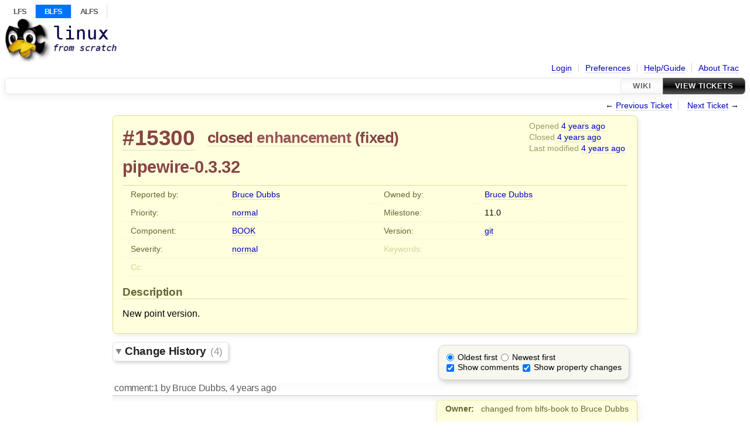

--- FILE ---
content_type: text/html;charset=utf-8
request_url: https://wiki.linuxfromscratch.org/blfs/ticket/15300
body_size: 36831
content:


<!DOCTYPE html>
<html lang="en">   <head>
    <!-- # block head (placeholder in theme.html) -->
        <!-- # block head (content inherited from layout.html) -->
    <title>
      #15300 (pipewire-0.3.32)
          – BLFS Trac

    </title>

    <meta http-equiv="Content-Type" content="text/html; charset=UTF-8" />
    <meta http-equiv="X-UA-Compatible" content="IE=edge" />
    <!--[if IE]><script>
        if (/^#__msie303:/.test(window.location.hash))
        window.location.replace(window.location.hash.replace(/^#__msie303:/, '#'));
        </script><![endif]-->

    <link rel="start"  href="/blfs/wiki" />
    <link rel="search"  href="/blfs/search" />
    <link rel="help"  href="/blfs/wiki/TracGuide" />
    <link rel="stylesheet"  href="/blfs/chrome/common/css/trac.css" type="text/css" />
    <link rel="stylesheet"  href="/blfs/chrome/common/css/ticket.css" type="text/css" />
    <link rel="stylesheet"  href="/blfs/chrome/common/css/jquery-ui/jquery-ui.css" type="text/css" />
    <link rel="stylesheet"  href="/blfs/chrome/common/css/jquery-ui-addons.css" type="text/css" />
    <link rel="icon"  href="/blfs/chrome/site/favicon.ico" type="image/x-icon" />
    <link rel="first"  href="/blfs/ticket/1" title="Ticket #1" />
    <link rel="prev"  href="/blfs/ticket/15299" title="Ticket #15299" />
    <link rel="last"  href="/blfs/ticket/22660" title="Ticket #22660" />
    <link rel="next"  href="/blfs/ticket/15301" title="Ticket #15301" />
    <link rel="alternate"  class="rss" href="/blfs/ticket/15300?format=rss" title="RSS Feed" type="application/rss+xml" />
    <link rel="alternate"  class="csv" href="/blfs/ticket/15300?format=csv" title="Comma-delimited Text" type="text/csv" />
    <link rel="alternate"  class="tab" href="/blfs/ticket/15300?format=tab" title="Tab-delimited Text" type="text/tab-separated-values" />
    <noscript>
      <style>
        .trac-noscript { display: none !important }
      </style>     </noscript>
    <script>
      var comments_prefs={"comments_order":"oldest","show_comments":"true","show_prop_changes":"true"};
      var old_values={"cc":"","changetime":"2021-08-05T18:57:27Z","component":"BOOK","description":"New point version.","id":15300,"keywords":"","milestone":"11.0","owner":"bdubbs","priority":"normal","reporter":"bdubbs","resolution":"fixed","severity":"normal","status":"closed","summary":"pipewire-0.3.32","time":"2021-07-21T02:29:24Z","type":"enhancement","version":"git"};
      var changes=[{"author":"bdubbs","cnum":1,"comment":"","comment_history":{"0":{"author":"bdubbs","comment":"","date":1627430041150803}},"date":1627430041150803,"fields":{"owner":{"label":"Owner","new":"bdubbs","old":"blfs-book","rendered":"\"changed from \\u003cspan class=\\\"trac-author\\\"\\u003eblfs-book\\u003c/span\\u003e to \\u003cspan class=\\\"trac-author\\\"\\u003eBruce Dubbs\\u003c/span\\u003e\""},"status":{"label":"Status","new":"assigned","old":"new","rendered":"\"\\u003cspan class=\\\"trac-field-old\\\"\\u003enew\\u003c/span\\u003e \u2192 \\u003cspan class=\\\"trac-field-new\\\"\\u003eassigned\\u003c/span\\u003e\""}},"permanent":1},{"author":"bdubbs","cnum":2,"comment":"# PipeWire 0.3.32 (2021-07-20)\r\n\r\nThis is a bugfix release that is API and ABI compatible\r\nwith previous 0.3.x releases.\r\n\r\n## Highlights\r\n  - Real-time priority handling for threads was reworked. Freewheeling\r\n    will now drop RT priorities to avoid being killed.\r\n  - Problems with filter chains and echo-cancel being linked in a loop\r\n    was fixed.\r\n  - alsamixer should now be able to see the mixer controls again.\r\n  - JACK has seen some latency reporting improvements that make Ardour\r\n    report latencies correctly.\r\n  - Many bugfixes and improvements.\r\n\r\n\r\n## PipeWire\r\n  - Fix a bug in the neon audio resampler code.\r\n  - There is now a node.link-group property to relate linked streams.\r\n    this can be used to track the dataflow with coupled streams.\r\n  - Fix a crash when recalculating latency on a destroyed port. \r\n  - Filter chains and other modules that create streams can now also\r\n    be added to the daemon config itself. \r\n  - Fix some potential deadlocks in timerfd. \r\n  - Feedback links are skipped when recalculating latency to avoid\r\n    loops.\r\n  - The dummy driver and null-sink now stop the timerfd when following\r\n    another driver instead of generating useless graph wakeups.\r\n  - rt.limit was increased to 2 seconds. Some applications got killed\r\n    because they run lengthy code in the Real-Time thread. \r\n  - Fix s24_32 to float, it was not sign extending properly. \r\n  - The performance of the feedback loop check algorithm was improved\r\n    a lot, making complex graphs start much much faster.\r\n  - The zeroconf publish module now doesn't republish nodes every time\r\n    the volume changes. \r\n  - A potential memory corruption error has been fixed in the loop\r\n    that could cause random crashes.\r\n  - Mempools can now be created from multiple threads at the same\r\n    time.\r\n\r\n## media-session\r\n  - Loops in coupled streams are now avoided. \r\n  - Port changes for inactive profiles are ignored now by the\r\n    default-route module. \r\n\r\n## ALSA\r\n  - Make sure tha alibpref is not part of the device node name because\r\n    it is random. \r\n  - Fixed an off-by-one that could cause midi events to end up with a\r\n    wrong timestamp and thus being discarded by some apps. \r\n  - Fix some memory leaks when destroying a card object.\r\n\r\n## JACK\r\n  - Fix some invalid cycle wakeups that could cause JACK application to\r\n    run with a 0 buffer size. \r\n  - JACK can now use rtkit to manage realtime priorities on threads.\r\n  - The Real-time priority is dropped when entering freewheel mode to\r\n    make sure we don't get killed when using too much CPU.\r\n  - jack_recompute_total_latencies() is now implemented, fixing the\r\n    latency reporting in Ardour.\r\n  - Fix some overflows in time calculations.\r\n  - Ensure frame_rate in position is never 0.\r\n  - Graph callbacks are now emitted as well.\r\n\r\n## Bluetooth\r\n  - RTP payload type is now set correctly for aptX, LDAC and SBC, which\r\n    should improve compatibility with devices that care about this.\r\n\r\n## PulseAudio server\r\n  - There is now a quirks database to deal with bad clients. The database\r\n    is builtin but can be made external later.\r\n    - Teams is now lied to and told all sink/sources use s16 samples to make\r\n      it show all sinks/sources.\r\n    - Firefox is forced to remove the DONT_MOVE flag on capture streams so\r\n      that you can move firefox streams with other tools.\r\n  - The UNDERFLOW warnings are now made into info log messages to not\r\n    spam the log too much. Many application just let things underrun\r\n    and PulseAudio did not warn about this either. \r\n\r\n## ALSA plugin\r\n  - The alsa plugin now uses the right metadata for finding the default\r\n    source and sink, which makes the volume controls reappear. \r\n## Other\r\n  - Cleanups in pulse-server and pipewire.\r\n  - Documentation additions.\r\n","comment_history":{"0":{"author":"bdubbs","comment":"# PipeWire 0.3.32 (2021-07-20)\r\n\r\nThis is a bugfix release that is API and ABI compatible\r\nwith previous 0.3.x releases.\r\n\r\n## Highlights\r\n  - Real-time priority handling for threads was reworked. Freewheeling\r\n    will now drop RT priorities to avoid being killed.\r\n  - Problems with filter chains and echo-cancel being linked in a loop\r\n    was fixed.\r\n  - alsamixer should now be able to see the mixer controls again.\r\n  - JACK has seen some latency reporting improvements that make Ardour\r\n    report latencies correctly.\r\n  - Many bugfixes and improvements.\r\n\r\n\r\n## PipeWire\r\n  - Fix a bug in the neon audio resampler code.\r\n  - There is now a node.link-group property to relate linked streams.\r\n    this can be used to track the dataflow with coupled streams.\r\n  - Fix a crash when recalculating latency on a destroyed port. \r\n  - Filter chains and other modules that create streams can now also\r\n    be added to the daemon config itself. \r\n  - Fix some potential deadlocks in timerfd. \r\n  - Feedback links are skipped when recalculating latency to avoid\r\n    loops.\r\n  - The dummy driver and null-sink now stop the timerfd when following\r\n    another driver instead of generating useless graph wakeups.\r\n  - rt.limit was increased to 2 seconds. Some applications got killed\r\n    because they run lengthy code in the Real-Time thread. \r\n  - Fix s24_32 to float, it was not sign extending properly. \r\n  - The performance of the feedback loop check algorithm was improved\r\n    a lot, making complex graphs start much much faster.\r\n  - The zeroconf publish module now doesn't republish nodes every time\r\n    the volume changes. \r\n  - A potential memory corruption error has been fixed in the loop\r\n    that could cause random crashes.\r\n  - Mempools can now be created from multiple threads at the same\r\n    time.\r\n\r\n## media-session\r\n  - Loops in coupled streams are now avoided. \r\n  - Port changes for inactive profiles are ignored now by the\r\n    default-route module. \r\n\r\n## ALSA\r\n  - Make sure tha alibpref is not part of the device node name because\r\n    it is random. \r\n  - Fixed an off-by-one that could cause midi events to end up with a\r\n    wrong timestamp and thus being discarded by some apps. \r\n  - Fix some memory leaks when destroying a card object.\r\n\r\n## JACK\r\n  - Fix some invalid cycle wakeups that could cause JACK application to\r\n    run with a 0 buffer size. \r\n  - JACK can now use rtkit to manage realtime priorities on threads.\r\n  - The Real-time priority is dropped when entering freewheel mode to\r\n    make sure we don't get killed when using too much CPU.\r\n  - jack_recompute_total_latencies() is now implemented, fixing the\r\n    latency reporting in Ardour.\r\n  - Fix some overflows in time calculations.\r\n  - Ensure frame_rate in position is never 0.\r\n  - Graph callbacks are now emitted as well.\r\n\r\n## Bluetooth\r\n  - RTP payload type is now set correctly for aptX, LDAC and SBC, which\r\n    should improve compatibility with devices that care about this.\r\n\r\n## PulseAudio server\r\n  - There is now a quirks database to deal with bad clients. The database\r\n    is builtin but can be made external later.\r\n    - Teams is now lied to and told all sink/sources use s16 samples to make\r\n      it show all sinks/sources.\r\n    - Firefox is forced to remove the DONT_MOVE flag on capture streams so\r\n      that you can move firefox streams with other tools.\r\n  - The UNDERFLOW warnings are now made into info log messages to not\r\n    spam the log too much. Many application just let things underrun\r\n    and PulseAudio did not warn about this either. \r\n\r\n## ALSA plugin\r\n  - The alsa plugin now uses the right metadata for finding the default\r\n    source and sink, which makes the volume controls reappear. \r\n## Other\r\n  - Cleanups in pulse-server and pipewire.\r\n  - Documentation additions.\r\n","date":1627525937309325}},"date":1627525937309325,"fields":{},"permanent":1},{"author":"bdubbs","cnum":3,"comment":"Fixed at commit d233271a3fbd0083d905b0e3c7ba438a58b61ff1\r\n{{{\r\nPackage updates.\r\n    Update to pipewire-0.3.32.\r\n    Update to shadow-4.9.\r\n    Update to dbus-python-1.2.18 (Python module).\r\n    Update to libidn-2.3.2.\r\n    Update to libidn-1.38.\r\n}}}","comment_history":{"0":{"author":"bdubbs","comment":"Fixed at commit d233271a3fbd0083d905b0e3c7ba438a58b61ff1\r\n{{{\r\nPackage updates.\r\n    Update to pipewire-0.3.32.\r\n    Update to shadow-4.9.\r\n    Update to dbus-python-1.2.18 (Python module).\r\n    Update to libidn-2.3.2.\r\n    Update to libidn-1.38.\r\n}}}","date":1627526749159489}},"date":1627526749159489,"fields":{"resolution":{"label":"Resolution","new":"fixed","old":"","rendered":"\"\u2192 \\u003cspan class=\\\"trac-field-new\\\"\\u003efixed\\u003c/span\\u003e\""},"status":{"label":"Status","new":"closed","old":"assigned","rendered":"\"\\u003cspan class=\\\"trac-field-old\\\"\\u003eassigned\\u003c/span\\u003e \u2192 \\u003cspan class=\\\"trac-field-new\\\"\\u003eclosed\\u003c/span\\u003e\""}},"permanent":1},{"author":"bdubbs","cnum":4,"comment":"Milestone renamed","comment_history":{"0":{"author":"bdubbs","comment":"Milestone renamed","date":1628189847389652}},"date":1628189847389652,"fields":{"milestone":{"label":"Milestone","new":"11.0","old":"10.2","rendered":"\"\\u003cspan class=\\\"trac-field-old\\\"\\u003e10.2\\u003c/span\\u003e \u2192 \\u003cspan class=\\\"trac-field-new\\\"\\u003e11.0\\u003c/span\\u003e\""}},"permanent":1}];
      var auto_preview_timeout=2.0;
      var form_token="9ae9fe06b5d3009fe08d18c3";
      var jquery_ui={"ampm":true,"date_format":"mm/dd/yy","day_names":{"abbreviated":["Sun","Mon","Tue","Wed","Thu","Fri","Sat"],"narrow":["Su","Mo","Tu","We","Th","Fr","Sa"],"wide":["Sunday","Monday","Tuesday","Wednesday","Thursday","Friday","Saturday"]},"default_timezone":0,"first_week_day":0,"month_names":{"abbreviated":["Jan","Feb","Mar","Apr","May","Jun","Jul","Aug","Sep","Oct","Nov","Dec"],"wide":["January","February","March","April","May","June","July","August","September","October","November","December"]},"period_names":{"am":["AM","AM"],"pm":["PM","PM"]},"show_timezone":false,"time_format":"hh:mm:ss TT","timepicker_separator":" ","timezone_iso8601":false,"timezone_list":null};
    </script>
    <script src="/blfs/chrome/common/js/jquery.js"></script>
    <script src="/blfs/chrome/common/js/babel.js"></script>
    <script src="/blfs/chrome/common/js/trac.js"></script>
    <script src="/blfs/chrome/common/js/search.js"></script>
    <script src="/blfs/chrome/common/js/folding.js"></script>
    <script src="/blfs/chrome/common/js/wikitoolbar.js"></script>
    <script src="/blfs/chrome/common/js/resizer.js"></script>
    <script src="/blfs/chrome/common/js/auto_preview.js"></script>
    <script src="/blfs/chrome/common/js/jquery-ui.js"></script>
    <script src="/blfs/chrome/common/js/jquery-ui-addons.js"></script>
    <script src="/blfs/chrome/common/js/jquery-ui-i18n.js"></script>
    <script>
      jQuery(function($) {
        $(".trac-autofocus").focus();
        $(".trac-target-new").attr("target", "_blank");
        if ($.ui) { /* is jquery-ui added? */
          $(".trac-datepicker:not([readonly])")
            .prop("autocomplete", "off").datepicker();
          // Input current date when today is pressed.
          var _goToToday = $.datepicker._gotoToday;
          $.datepicker._gotoToday = function(id) {
            _goToToday.call(this, id);
            this._selectDate(id)
          };
          $(".trac-datetimepicker:not([readonly])")
            .prop("autocomplete", "off").datetimepicker();
          $("#main").addClass("trac-nodatetimehint");
        }
        $(".trac-disable").disableSubmit(".trac-disable-determinant");
        setTimeout(function() { $(".trac-scroll").scrollToTop() }, 1);
        $(".trac-disable-on-submit").disableOnSubmit();
      });
    </script>
    <!--   # include 'site_head.html' (layout.html) -->
<!-- site_head.html: Add site-specific style sheet -->
  <link rel="stylesheet" href="/blfs/chrome/site/style.css" />
<!-- /site_head.html -->    <!--   end of site_head.html -->
    <!-- # endblock head (content inherited from layout.html) -->


    <script src="/blfs/chrome/common/js/threaded_comments.js"></script>
    <script>
      jQuery(function($) {
        $("div.description").find("h1,h2,h3,h4,h5,h6")
          .addAnchor(_("Link to this section"));
        $(".foldable").enableFolding(false, true);
        $("#attachments").toggleClass("collapsed");
        $("#trac-up-attachments").click(function () {
          $("#attachments").removeClass("collapsed");
          return true;
        });
        $("#modify").parent().toggleClass("collapsed");
        $(".trac-topnav a").click(function() {
          $("#modify").parent().removeClass("collapsed");
        });

        function setRevertHandler() {
          $("button.trac-revert").click(function() {
            var div = $("div", this);
            var field_name = div[0].id.substr(7);
            var field_value = div.text();
            var input = $("#propertyform *[name=field_" + field_name + "]");
            if (input.length > 0) {
              if (input.filter("input[type=radio]").length > 0) {
                input.val([field_value]);
              } else if (input.filter("input[type=checkbox]").length > 0) {
                input.val(field_value == "1" ? [field_value] : []);
              } else {
                input.val(field_value);
              }
            } else { // Special case for CC checkbox
              input = $("#propertyform input[name=cc_update]").val([]);
            }
            input.change();
            // Remove the revert button
            if ($(this).closest("tbody").children("tr").length === 1)
              $(this).closest(".trac-change-panel").remove();
            else
              $(this).closest("tr").remove();
            return false;
          });
        }
        setRevertHandler();

        var comment_focused = false;
        $("#comment").focus(function() { comment_focused = true; })
                     .blur(function() { comment_focused = false; });
        $("#propertyform").autoSubmit({preview: '1'}, function(data, reply) {
          var items = $(reply);
          // Update ticket box
          $("#ticket").replaceWith(items.filter('#ticket'));
          // Replaces content of #changelog, without recreating it
          $("#changelog").empty().append(items.filter("#changelog").contents());
          // Apply comments order and "Show" preferences
          applyCommentsOrder(
            $('#prefs input[name="trac-comments-order"]:checked').val());
          // Show warnings
          var new_changes = $("#changelog .trac-new");
          $("#trac-edit-warning").toggle(new_changes.length != 0);
          if (new_changes.length != 0)
            $("#changelog").parent().show().removeClass("collapsed");
          $("#trac-preview-warning").remove();
          $("#trac-edit-warning").before(items.filter('#trac-preview-warning'));
          // Update view time
          $("#propertyform input[name='view_time']")
            .replaceWith(items.filter("input[name='view_time']"));
          // Update preview
          var preview = $("#ticketchange")
            .html(items.filter('#preview').children());
          var show_preview = preview.children().length != 0;
          $("#ticketchange").toggle(show_preview);
          setRevertHandler();
          // Execute scripts to load stylesheets
          items.filter("script").appendTo("head");
        }, "#ticketchange .trac-loading");
        $("#trac-comment-editor")
            .autoSubmit({preview_comment: '1'}, function(data, reply) {
          var comment = $("#trac-comment-editor")
            .next("div.comment").html(reply);
          comment.toggle(comment.children().length != 0);
        }, "#changelog .trac-loading");

      });
    </script>
    <!-- # endblock head (placeholder in theme.html) -->
  </head> 
  <body>
    <!-- # block body (content inherited from theme.html) -->
    <!--   # include 'site_header.html' (theme.html) -->
<div id="siteheader">
   <div id="topnav">
    <ul>
     <li><a href="/lfs/">LFS</a></li>
     <li class="lfsactive"><a href="/blfs/">BLFS</a></li>
     <li><a href="/alfs/">ALFS</a></li>
    </ul>
   </div>
</div>
<!-- /site_header.html -->    <!--   end of site_header.html -->

    <div id="banner">
      <div id="header">
        <a id="logo"
           href="https://wiki.linuxfromscratch.org/blfs">
          <img  alt="Beyond Linux From Scratch" height="75" src="/blfs/chrome/site/lfs-logo.png" width="192" /></a>


      </div>
      <form id="search" action="/blfs/search" method="get">
      </form>
          <div id="metanav" class="nav">
      <ul><li  class="first"><a href="/blfs/login">Login</a></li><li ><a href="/blfs/prefs">Preferences</a></li><li ><a href="/blfs/wiki/TracGuide">Help/Guide</a></li><li  class="last"><a href="/blfs/about">About Trac</a></li></ul>
    </div>

    </div>
        <div id="mainnav" class="nav">
      <ul><li  class="first"><a href="/blfs/wiki">Wiki</a></li><li  class="active last"><a href="/blfs/query">View Tickets</a></li></ul>
    </div>


    <div id="main"
         >
      <div id="ctxtnav" class="nav">
        <h2>Context Navigation</h2>
        <ul>
          <li  class="first"><span>&larr; <a class="prev" href="/blfs/ticket/15299" title="Ticket #15299">Previous Ticket</a></span></li>
          <li  class="last"><span><a class="next" href="/blfs/ticket/15301" title="Ticket #15301">Next Ticket</a> &rarr;</span></li>
        </ul>
        <hr />
      </div>

      

      

      <!-- # block content (placeholder in theme.html) -->
    <div id="content" class="ticket">



<div id="ticket">
  <div id="ticketbox" class="trac-content">
    <div class="date">
      <p>Opened <a class="timeline" href="/blfs/timeline?from=2021-07-21T02%3A29%3A24Z&amp;precision=second" title="See timeline at 07/21/2021 02:29:24 AM">4 years ago</a></p>
      <p>Closed <a class="timeline" href="/blfs/timeline?from=2021-07-29T02%3A45%3A49Z&amp;precision=second" title="See timeline at 07/29/2021 02:45:49 AM">4 years ago</a></p>
      <p>Last modified <a class="timeline" href="/blfs/timeline?from=2021-08-05T18%3A57%3A27Z&amp;precision=second" title="See timeline at 08/05/2021 06:57:27 PM">4 years ago</a></p>
    </div>


    <h2>
      <a href="/blfs/ticket/15300" class="trac-id">#15300</a>
      <span class="trac-status">
        <a href="/blfs/query?status=closed">closed</a>
      </span>
      <span class="trac-type">
        <a href="/blfs/query?status=!closed&amp;type=enhancement">enhancement</a>
      </span>
      <span class="trac-resolution">
        (<a href="/blfs/query?resolution=fixed&amp;status=closed">fixed</a>)
      </span>
    </h2>

    <h1 id="trac-ticket-title" class="searchable">
      <span class="summary">pipewire-0.3.32</span>
    </h1>

    <table class="properties">

      <tr>
        <th id="h_reporter">Reported by:</th>
        <td class="searchable" headers="h_reporter"><a class="trac-author" href="/blfs/query?reporter=bdubbs&amp;status=!closed">Bruce Dubbs</a></td>

        <th id="h_owner">Owned by:</th>
        <td headers="h_owner"><a class="trac-author" href="/blfs/query?owner=bdubbs&amp;status=!closed">Bruce Dubbs</a></td>
      </tr>
      <tr>
        <th id="h_priority">
          Priority:
        </th>
        <td headers="h_priority">
          <a href="/blfs/query?priority=normal&amp;status=!closed">normal</a>
        </td>
        <th id="h_milestone">
          Milestone:
        </th>
        <td headers="h_milestone">
          <a class="milestone">11.0</a>
        </td>
      </tr>
      <tr>
        <th id="h_component">
          Component:
        </th>
        <td headers="h_component">
          <a href="/blfs/query?component=BOOK&amp;status=!closed">BOOK</a>
        </td>
        <th id="h_version">
          Version:
        </th>
        <td headers="h_version">
          <a href="/blfs/query?status=!closed&amp;version=git" title="Released 04/25/2021 04:21:41 PM">git</a>
        </td>
      </tr>
      <tr>
        <th id="h_severity">
          Severity:
        </th>
        <td headers="h_severity">
          <a href="/blfs/query?severity=normal&amp;status=!closed">normal</a>
        </td>
        <th class="missing" id="h_keywords">
          Keywords:
        </th>
        <td class="searchable" headers="h_keywords">
          
        </td>
      </tr>
      <tr>
        <th class="missing" id="h_cc">
          Cc:
        </th>
        <td class="searchable" headers="h_cc">
          
        </td>
        <th class="missing">
        </th>
        <td>
        </td>
      </tr>
    </table>
    <div class="description">
      <h2 id="comment:description">Description
      </h2>



      <script>
        // float left elements like inlinebuttons will be presented in
        // right-to-left order, i.e. those added before #addreply will
        // be on the right, those added after will be on the left
        function insertNearReplyToDescription(content, side) {
          if (side === 'right') {
            $("#ticket .description #addreply").before(content);
          } else if (side === 'rightmost') {
            $("#ticket .description > h2").after(content);
          } else if (side === 'leftmost') {
            $("#ticket .description").children(".searchable, br")
              .before(content);
          } else { // 'left'
            $("#ticket .description #addreply").after(content);
          }
        }
      </script>

      <div class="searchable">
        <p>
New point version.
</p>

      </div>
    </div>
  </div>
</div>






      <div>
        <div class="trac-noscript" style="position: relative">
          <form id="prefs" method="get" action="/blfs/prefs"
                style="position: absolute; right: 0">
            <div id="trac-comments-order">
              <input type="radio" id="trac-comments-oldest"
                     name="trac-comments-order" value="oldest"
                     checked="checked" />
              <label for="trac-comments-oldest">Oldest first</label>
              <input type="radio" id="trac-comments-newest"
                     name="trac-comments-order" value="newest" />
              <label for="trac-comments-newest">Newest first</label>
              <span id="trac-threaded-toggle" style="display: none">
                <input type="radio" id="trac-comments-threaded"
                       name="trac-comments-order" value="threaded" />
                <label for="trac-comments-threaded">Threaded</label>
              </span>
            </div>
            <div>
              <input id="trac-show-comments-toggle" type="checkbox"
                     checked="checked" />
              <label for="trac-show-comments-toggle">Show comments</label>
              <input id="trac-show-property-changes-toggle" type="checkbox" />
              <label for="trac-show-property-changes-toggle">
                Show property changes</label>
            </div>
          </form>
        </div>

        <h3 class="foldable">
          Change History
          <span class="trac-count">(4)</span></h3>

        <div id="changelog">
          <div class="change" id="trac-change-1-1627430041150803">






<h3 class="change" id="comment:1">
  <span class="threading">
  </span>
  <span class="cnum"><a href="#comment:1" class="">comment:1</a>
</span>
  by <span class="trac-author">Bruce Dubbs</span>, <a class="timeline" href="/blfs/timeline?from=2021-07-27T23%3A54%3A01Z&amp;precision=second" title="See timeline at 07/27/2021 11:54:01 PM">4 years ago</a>

</h3>

<div class="trac-change-panel">



  <div class="trac-ticket-buttons">
  </div>


  <table class="changes">


    <tr class="trac-field-owner">
      <th class="trac-field-owner">Owner:</th>
      <td>
        changed from <span class="trac-author">blfs-book</span> to <span class="trac-author">Bruce Dubbs</span>
      </td>
    </tr>

    <tr class="trac-field-status">
      <th class="trac-field-status">Status:</th>
      <td>
        <span class="trac-field-old">new</span> → <span class="trac-field-new">assigned</span>
      </td>
    </tr>
  </table>
</div>





          </div>
          <div class="change" id="trac-change-2-1627525937309325">






<h3 class="change" id="comment:2">
  <span class="threading">
  </span>
  <span class="cnum"><a href="#comment:2" class="">comment:2</a>
</span>
  by <span class="trac-author">Bruce Dubbs</span>, <a class="timeline" href="/blfs/timeline?from=2021-07-29T02%3A32%3A17Z&amp;precision=second" title="See timeline at 07/29/2021 02:32:17 AM">4 years ago</a>

</h3>

<div class="trac-change-panel">



  <div class="trac-ticket-buttons">
  </div>


</div>





<div class="comment searchable">
  <p>
# PipeWire 0.3.32 (2021-07-20)
</p>
<p>
This is a bugfix release that is API and ABI compatible
with previous 0.3.x releases.
</p>
<p>
## Highlights
</p>
<ul><li>Real-time priority handling for threads was reworked. Freewheeling
will now drop RT priorities to avoid being killed.
</li><li>Problems with filter chains and echo-cancel being linked in a loop
was fixed.
</li><li>alsamixer should now be able to see the mixer controls again.
</li><li>JACK has seen some latency reporting improvements that make Ardour
report latencies correctly.
</li><li>Many bugfixes and improvements.
</li></ul><p>
## PipeWire
</p>
<ul><li>Fix a bug in the neon audio resampler code.
</li><li>There is now a node.link-group property to relate linked streams.
this can be used to track the dataflow with coupled streams.
</li><li>Fix a crash when recalculating latency on a destroyed port. 
</li><li>Filter chains and other modules that create streams can now also
be added to the daemon config itself. 
</li><li>Fix some potential deadlocks in timerfd. 
</li><li>Feedback links are skipped when recalculating latency to avoid
loops.
</li><li>The dummy driver and null-sink now stop the timerfd when following
another driver instead of generating useless graph wakeups.
</li><li>rt.limit was increased to 2 seconds. Some applications got killed
because they run lengthy code in the Real-Time thread. 
</li><li>Fix s24_32 to float, it was not sign extending properly. 
</li><li>The performance of the feedback loop check algorithm was improved
a lot, making complex graphs start much much faster.
</li><li>The zeroconf publish module now doesn't republish nodes every time
the volume changes. 
</li><li>A potential memory corruption error has been fixed in the loop
that could cause random crashes.
</li><li>Mempools can now be created from multiple threads at the same
time.
</li></ul><p>
## media-session
</p>
<ul><li>Loops in coupled streams are now avoided. 
</li><li>Port changes for inactive profiles are ignored now by the
default-route module. 
</li></ul><p>
## ALSA
</p>
<ul><li>Make sure tha alibpref is not part of the device node name because
it is random. 
</li><li>Fixed an off-by-one that could cause midi events to end up with a
wrong timestamp and thus being discarded by some apps. 
</li><li>Fix some memory leaks when destroying a card object.
</li></ul><p>
## JACK
</p>
<ul><li>Fix some invalid cycle wakeups that could cause JACK application to
run with a 0 buffer size. 
</li><li>JACK can now use rtkit to manage realtime priorities on threads.
</li><li>The Real-time priority is dropped when entering freewheel mode to
make sure we don't get killed when using too much CPU.
</li><li>jack_recompute_total_latencies() is now implemented, fixing the
latency reporting in Ardour.
</li><li>Fix some overflows in time calculations.
</li><li>Ensure frame_rate in position is never 0.
</li><li>Graph callbacks are now emitted as well.
</li></ul><p>
## Bluetooth
</p>
<ul><li>RTP payload type is now set correctly for aptX, LDAC and SBC, which
should improve compatibility with devices that care about this.
</li></ul><p>
## PulseAudio server
</p>
<ul><li>There is now a quirks database to deal with bad clients. The database
is builtin but can be made external later.
<ul><li>Teams is now lied to and told all sink/sources use s16 samples to make
it show all sinks/sources.
</li><li>Firefox is forced to remove the DONT_MOVE flag on capture streams so
that you can move firefox streams with other tools.
</li></ul></li><li>The UNDERFLOW warnings are now made into info log messages to not
spam the log too much. Many application just let things underrun
and PulseAudio did not warn about this either. 
</li></ul><p>
## ALSA plugin
</p>
<ul><li>The alsa plugin now uses the right metadata for finding the default
source and sink, which makes the volume controls reappear. 
</li></ul><p>
## Other
</p>
<ul><li>Cleanups in pulse-server and pipewire.
</li><li>Documentation additions.
</li></ul>
</div>
          </div>
          <div class="change" id="trac-change-3-1627526749159489">






<h3 class="change" id="comment:3">
  <span class="threading">
  </span>
  <span class="cnum"><a href="#comment:3" class="">comment:3</a>
</span>
  by <span class="trac-author">Bruce Dubbs</span>, <a class="timeline" href="/blfs/timeline?from=2021-07-29T02%3A45%3A49Z&amp;precision=second" title="See timeline at 07/29/2021 02:45:49 AM">4 years ago</a>

</h3>

<div class="trac-change-panel">



  <div class="trac-ticket-buttons">
  </div>


  <table class="changes">


    <tr class="trac-field-resolution">
      <th class="trac-field-resolution">Resolution:</th>
      <td>
        → <span class="trac-field-new">fixed</span>
      </td>
    </tr>

    <tr class="trac-field-status">
      <th class="trac-field-status">Status:</th>
      <td>
        <span class="trac-field-old">assigned</span> → <span class="trac-field-new">closed</span>
      </td>
    </tr>
  </table>
</div>





<div class="comment searchable">
  <p>
Fixed at commit <a class="changeset" href="/blfs/changeset/d233271a3fbd0083d905b0e3c7ba438a58b61ff1/" title="Package updates.
Update to pipewire-0.3.32.
Update to shadow-4.9. ...">d233271a3fbd0083d905b0e3c7ba438a58b61ff1</a>
</p>
<pre class="wiki">Package updates.
    Update to pipewire-0.3.32.
    Update to shadow-4.9.
    Update to dbus-python-1.2.18 (Python module).
    Update to libidn-2.3.2.
    Update to libidn-1.38.
</pre>
</div>
          </div>
          <div class="change" id="trac-change-4-1628189847389652">






<h3 class="change" id="comment:4">
  <span class="threading">
  </span>
  <span class="cnum"><a href="#comment:4" class="">comment:4</a>
</span>
  by <span class="trac-author">Bruce Dubbs</span>, <a class="timeline" href="/blfs/timeline?from=2021-08-05T18%3A57%3A27Z&amp;precision=second" title="See timeline at 08/05/2021 06:57:27 PM">4 years ago</a>

</h3>

<div class="trac-change-panel">



  <div class="trac-ticket-buttons">
  </div>


  <table class="changes">


    <tr class="trac-field-milestone">
      <th class="trac-field-milestone">Milestone:</th>
      <td>
        <span class="trac-field-old">10.2</span> → <span class="trac-field-new">11.0</span>
      </td>
    </tr>
  </table>
</div>





<div class="comment searchable">
  <p>
Milestone renamed
</p>

</div>
          </div>
          <script>
            // inlinebuttons in ticket change are presented in
            // left-to-right order, i.e. those added before
            // #reply-to-comment-n will be on its left, those added
            // after will be on its right
            function insertNearReplyToComment(num, content, side) {
              var $replyto = $("#reply-to-comment-" + num);
              if (side === 'right') {
                $replyto.after(content);
              } else if (side === 'rightmost') {
                $replyto.parent().append(content);
              } else if (side === 'leftmost') {
                $replyto.parent().prepend(content);
              } else { // 'left'
                $replyto.before(content);
              }
            }
          </script>

        </div>
      </div>


<div class="trac-help">
  <strong>Note:</strong>
 See   <a href="/blfs/wiki/TracTickets">TracTickets</a>
 for help on using tickets.
</div>
    </div>
        <!-- # block content (content inherited from layout.html) -->
    <div id="altlinks">
      <h3>Download in other formats:</h3>
      <ul>
        <li class="first">
          <a rel="nofollow" href="/blfs/ticket/15300?format=rss"
              class="rss">
            RSS Feed</a>
        </li>
        <li class="">
          <a rel="nofollow" href="/blfs/ticket/15300?format=csv"
              class="csv">
            Comma-delimited Text</a>
        </li>
        <li class="last">
          <a rel="nofollow" href="/blfs/ticket/15300?format=tab"
              class="tab">
            Tab-delimited Text</a>
        </li>
      </ul>
    </div>
    <!-- # endblock content (content inherited from layout.html) -->

      <!-- # endblock content (placeholder in theme.html) -->
    </div>

    <div id="footer"><hr/>
      <a id="tracpowered" href="https://trac.edgewall.org/"
         ><img src="/blfs/chrome/common/trac_logo_mini.png" height="30"
               width="107" alt="Trac Powered"/></a>
      <p class="left">
Powered by         <a href="/blfs/about"><strong>Trac 1.5.3.dev0</strong></a>
        <br />
 By         <a href="http://www.edgewall.org/">Edgewall Software</a>
.      </p>
      <p class="right">&copy; 1998-2025 Gerard Beekmans.</p>
    </div>
    <!--   # include 'site_footer.html' (theme.html) -->
    <!--   end of site_footer.html -->
    <!-- # endblock body (content inherited from theme.html) -->
  </body> </html>

--- FILE ---
content_type: application/javascript
request_url: https://wiki.linuxfromscratch.org/blfs/chrome/common/js/resizer.js
body_size: 621
content:
// Allow resizing <textarea> elements through a drag bar

jQuery(function($) {
  $('textarea.trac-resizable').each(function() {
    var textarea = $(this);
    var offset = null;

    function beginDrag(e) {
      offset = textarea.height() - e.pageY;
      textarea.blur();
      $(document).mousemove(dragging).mouseup(endDrag);
      return false;
    }

    function dragging(e) {
      textarea.height(Math.max(32, offset + e.pageY) + 'px');
      return false;
    }

    function endDrag(e) {
      textarea.focus();
      $(document).off('mousemove', dragging).off('mouseup', endDrag);
    }

    var grip = $('<div class="trac-grip"/>').mousedown(beginDrag)[0];
    textarea.wrap('<div class="trac-resizable"><div></div></div>')
            .parent().append(grip);
    grip.style.marginLeft = (this.offsetLeft - grip.offsetLeft) + 'px';
    grip.style.marginRight = (grip.offsetWidth - this.offsetWidth) +'px';
  });
});
